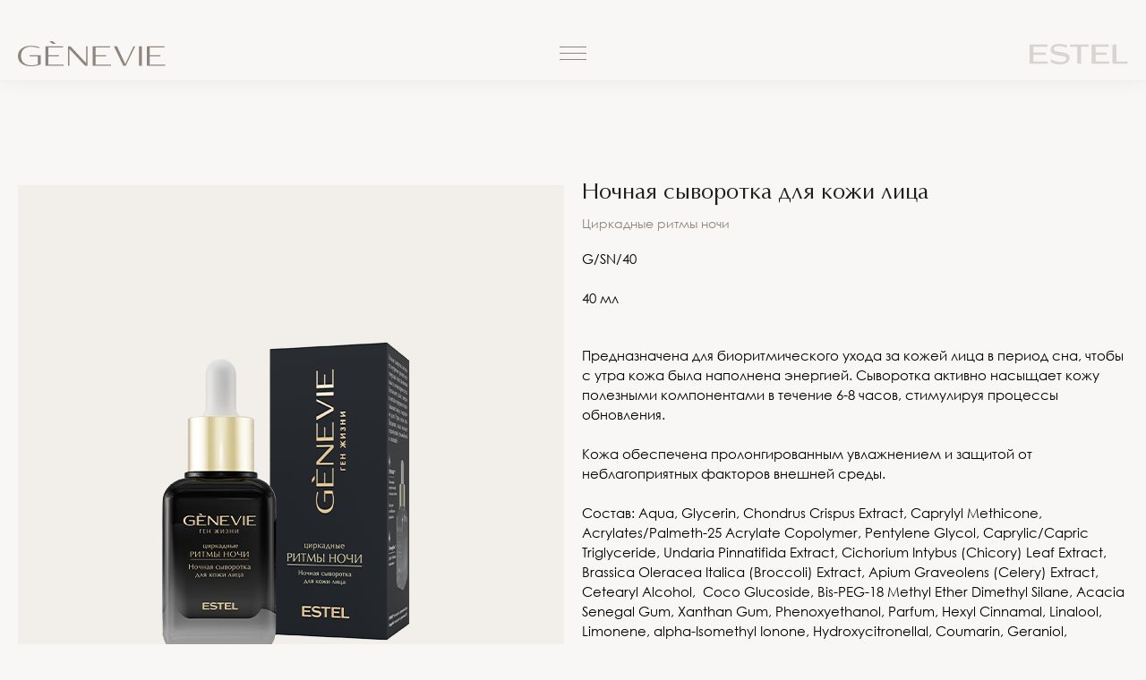

--- FILE ---
content_type: text/html; charset=UTF-8
request_url: https://genevie.pro/common/domashnjaja-linija/cirkadnye-ritmy-nochi/nochnaja-syvorotka-dlja-kozhi-lica
body_size: 6973
content:
<!DOCTYPE html>
<html lang="ru" dir="ltr" itemscope itemtype="http://schema.org/WebPage" id="top">

<head>
    <meta charset="utf-8">
    <meta http-equiv="X-UA-Compatible" content="IE=edge">
    <meta name="viewport" content="width=device-width, initial-scale=1">
    <meta name="yandex-verification" content="..." />
    
     
    <title>Ночная сыворотка - Genevie</title>
    
    <meta name="description" content="Для сохранения и обновления внутренних ресурсов кожи лица. Для того чтобы каждая женщина почувствовала, какая сила и красота заложены в её генах."> 
    <meta name="vk-check" content="ВК49865">
    <meta property="og:title" content="Ночная сыворотка" /> 
    <meta property="og:type" content="article" /> 
    <meta property="og:description" content="Для сохранения и обновления внутренних ресурсов кожи лица. Для того чтобы каждая женщина почувствовала, какая сила и красота заложены в её генах."> 
    <meta property="og:site_name" content="Genevie"> 
    <meta property="og:url" content="https://genevie.pro/common/domashnjaja-linija/cirkadnye-ritmy-nochi/nochnaja-syvorotka-dlja-kozhi-lica"> 
    <meta property="og:locale" content="ru_RU">

    <meta itemprop="name" content="Ночная сыворотка"> 
    <meta itemprop="description" content="Для сохранения и обновления внутренних ресурсов кожи лица. Для того чтобы каждая женщина почувствовала, какая сила и красота заложены в её генах."> 


    <meta property="og:image" content="https://genevie.pro/media/pages/common/domashnjaja-linija/cirkadnye-ritmy-nochi/nochnaja-syvorotka-dlja-kozhi-lica/999740d882-1669817880/2gnv_serum_night.png" />
    <meta property="og:image" content="https://genevie.pro/media/pages/common/domashnjaja-linija/cirkadnye-ritmy-nochi/nochnaja-syvorotka-dlja-kozhi-lica/a2e2fafe26-1702294080/10.png" />
    <meta property="og:image" content="https://genevie.pro/media/pages/common/domashnjaja-linija/cirkadnye-ritmy-nochi/nochnaja-syvorotka-dlja-kozhi-lica/e05be77a32-1661262360/cirkadnye-ritmy-syvorotka.jpg" />
    <meta property="og:image" content="https://genevie.pro/media/pages/common/domashnjaja-linija/cirkadnye-ritmy-nochi/nochnaja-syvorotka-dlja-kozhi-lica/74ff5ceb38-1665149100/gnv_serum_night.png" />
    
    <link rel="apple-touch-icon" sizes="180x180" href="https://genevie.pro/assets/images//apple-touch-icon.png">
    <link rel="icon" type="image/png" sizes="32x32" href="https://genevie.pro/assets/images/favicon-32x32.png">
    <link rel="icon" type="image/png" sizes="192x192" href="https://genevie.pro/assets/images/android-chrome-192x192.png">
    <link rel="icon" type="image/png" sizes="16x16" href="https://genevie.pro/assets/images/favicon-16x16.png">
    <link rel="manifest" href="https://genevie.pro/site.webmanifest">
    <link rel="mask-icon" href="https://genevie.pro/assets/images/safari-pinned-tab.svg" color="#5bbad5">
    <meta name="apple-mobile-web-app-title" content="COLOR LIFE">
    <meta name="application-name" content="COLOR LIFE">
    <meta name="msapplication-TileColor" content="#ffffff">
    <meta name="theme-color" content="#8F857C">
    
    <link rel="prefetch" href="https://genevie.pro/assets/fonts/subset-OptimaLTCYR-Roman.woff2" as="font">
    <link rel="prefetch" href="https://genevie.pro/assets/fonts/CenturyGothic.woff" as="font">
    <link rel="dns-prefetch" href="https://ulogin.ru" />

    <link rel="prerender" href="https://genevie.pro/common" >
    <link rel="prerender" href="https://genevie.pro/professional" >

        
    
    <link href="https://genevie.pro/assets/css/reset.css?v=1661262240" rel="stylesheet">
<link href="https://genevie.pro/assets/css/style.css?v=1667922960" rel="stylesheet">
<link href="https://genevie.pro/assets/css/components.css?v=1710327360" rel="stylesheet">
<link href="https://genevie.pro/assets/css/tiny-slider.css?v=1661262240" rel="stylesheet">
<link href="https://genevie.pro/assets/css/font.css?v=1661262240" rel="stylesheet">
<link href="https://genevie.pro/assets/css/enhance.css?v=1661262240" rel="stylesheet">
<link href="https://genevie.pro/assets/css/templates/product.css?v=1691752620" rel="stylesheet">    
    

        
    <script>
        const server =  'https://genevie.pro/';
        const csrf =  'aa68a2b1536979b4e4fe480d437b4527e88fd354b1625faa6312ecb6129eb39a';
    </script>
    
    
    
    <!-- Yandex.Metrika counter -->
<script type="text/javascript">
    (function(m,e,t,r,i,k,a){
        m[i]=m[i]||function(){(m[i].a=m[i].a||[]).push(arguments)};
        m[i].l=1*new Date();
        for (var j = 0; j < document.scripts.length; j++) {if (document.scripts[j].src === r) { return; }}
        k=e.createElement(t),a=e.getElementsByTagName(t)[0],k.async=1,k.src=r,a.parentNode.insertBefore(k,a)
    })(window, document,'script','https://mc.yandex.ru/metrika/tag.js', 'ym');

    ym(88663837, 'init', {webvisor:true, clickmap:true, accurateTrackBounce:true, trackLinks:true});
</script>
<!-- /Yandex.Metrika counter --></head>

<body onclick class=" page-nochnaja-syvorotka-dlja-kozhi-lica" >
    
    <!-- Yandex.Metrika counter -->
<noscript><div><img src="https://mc.yandex.ru/watch/88663837" style="position:absolute; left:-9999px;" alt="" /></div></noscript>
<!-- /Yandex.Metrika counter -->    
    <header class="fixed">
        <div class="container header-grid">
            <div class="header-logo">
                <a href="https://genevie.pro" title="На главную">
                    <svg width="165" height="29" viewBox="0 0 165 29" fill="none" xmlns="http://www.w3.org/2000/svg">
                        <path d="M42.53 3.08L38.81 0H35.09L38.82 3.08H42.53ZM14.69 26.99C11.91 26.99 8.78001 26.22 6.65001 24.36C4.42001 22.41 3.52 19.58 3.51 16.68C3.49 13.73 4.24999 11.01 6.43999 8.94002C8.65999 6.85002 11.73 6.23002 14.69 6.25002C17.67 6.27002 20.76 6.93 23.58 7.83L24.22 6.83C21.05 5.75 17.53 5.17001 14.18 5.21001C10.79 5.26001 7.19001 5.99 4.40001 8.02C1.56001 10.08 -0.00995252 13.19 4.74793e-05 16.69C0.0200475 20.22 1.53003 23.25 4.42003 25.27C7.21003 27.23 11.11 28.04 14.48 28.02C16.41 28.02 18.25 27.86 20.06 27.52C21.85 27.18 23.63 26.66 25.41 25.96V15.73H13.3L12.99 16.89H22.24V25.88C21.16 26.22 20.07 26.48 18.95 26.66C17.7 26.86 16.26 26.99 14.69 26.99ZM138.4 5.81001H135.14V27.44H138.4V5.81001ZM119.8 25.35L110.73 5.81001H107.26L117.66 27.44H120.52L130.92 5.81001H129.09L120.03 25.35H119.8ZM57.61 8.86L74.99 27.44H77.85V5.81001H76.33V24.4H76.13L58.74 5.81001H55.89V27.44H57.4V8.86H57.61ZM45.72 16.9L46.03 15.74H34.07V6.98H50.24L50.53 5.81999H30.8V27.45H51.25V26.3H34.07V16.9H45.72ZM158.93 16.9L159.23 15.74H147.27V6.98H163.44L163.75 5.81999H144.02V27.45H164.47V26.3H147.28V16.9H158.93ZM98.36 16.9L98.67 15.74H86.71V6.98H102.88L103.18 5.81999H83.44V27.45H103.89V26.3H86.71V16.9H98.36Z" fill="#8F857C"/>
                    </svg>
                </a>
            </div>

            <div class="header-burger">
                <a id="menu-toggle" class="menu-toggle" title="Открыть меню">
                    <span class="menu-toggle-bar menu-toggle-bar--top"></span>
                    <span class="menu-toggle-bar menu-toggle-bar--middle"></span>
                    <span class="menu-toggle-bar menu-toggle-bar--bottom"></span>
                </a>
            </div>

            <div class="header-account">
                
                <div class="header-estel-logo">
                    <a href="https://estel.pro" title="Перейти на сайт estel.pro" target="_blank" rel="noopener">
                        <svg width="110" height="23" viewBox="0 0 110 23" fill="none" xmlns="http://www.w3.org/2000/svg">
                        <path d="M69.3423 22.3298V0.671387L88.304 0.671387V3.1735L73.6354 3.1735V9.7347L86.0735 9.7347V12.2368L73.6354 12.2368V19.8277L89.1387 19.8277V22.3298L69.3423 22.3298Z" fill="#8F857C" fill-opacity="0.3"/>
                        <path d="M92.5973 22.3298V0.671387L96.8904 0.671387V19.8277L110 19.8178L108.969 22.3199L92.5973 22.3298Z" fill="#8F857C" fill-opacity="0.3"/>
                        <path d="M23.6578 20.5439C26.9757 22.223 30.6298 23.0634 34.3211 22.9963C41.3868 22.9963 44.2456 19.3948 44.6486 16.3704C45.4304 10.5603 38.5279 9.65998 33.9086 9.04813C31.5773 8.73972 27.0252 8.5507 26.9964 5.64566C26.9724 3.27288 30.0759 2.58145 32.9924 2.58145C35.6953 2.5607 38.3695 3.15678 40.8255 4.32745L42.4085 1.84026C39.4087 0.658038 36.2301 0.0382067 33.0211 0.00969485C31.1693 -0.0590252 29.3217 0.238082 27.5768 0.885185C22.166 3.15847 21.9166 9.50578 27.1643 11.7044C29.0016 12.3791 30.9097 12.825 32.8485 13.0326C37.1656 13.6445 41.6506 14.0275 40.8351 17.4101C40.2403 19.8375 36.6907 20.3449 34.3211 20.34C30.5361 20.3674 26.8272 19.2376 23.6578 17.0917V20.5439Z" fill="#8F857C" fill-opacity="0.3"/>
                        <path d="M0 22.3298L0 0.671387L20.3336 0.671387V3.1735L4.29793 3.1735L4.29793 9.7347L18.1079 9.7347L18.1079 12.2368L4.29793 12.2368L4.29793 19.8277L20.3336 19.8277V22.3298L0 22.3298Z" fill="#8F857C" fill-opacity="0.3"/>
                        <path d="M53.2779 22.3298V3.1735L44.9987 3.1735V0.671387L65.8791 0.671387V3.1735L57.6046 3.1735V22.3298L53.2779 22.3298Z" fill="#8F857C" fill-opacity="0.3"/>
                        </svg>
                    </a>
                </div>
            </div>
        </div>
    </header>

    <nav class="main-menu">
        <div class="container main-menu-grid">
            <div class="main-menu-links">
                                <div class="menu-section">
                    <a close-menu class="section-header" href="https://genevie.pro/professional" onmouseenter="changeMenuImage('https://genevie.pro/media/site/51fb2f15a3-1661262240/genevie-girl-1-580x-crop.jpg')">Для косметологов</a>
                    <link rel="prefetch" as="image" href="https://genevie.pro/media/site/51fb2f15a3-1661262240/genevie-girl-1-580x-crop.jpg">                                            <a close-menu class="section-item" href="https://genevie.pro/professional/professionalnaya-liniya" onmouseenter="changeMenuImage('https://genevie.pro/media/site/cd773fa555-1701702420/5-4-580x-crop.jpg')">Профессиональный уход за кожей</a>
                        <link rel="prefetch" as="image" href="https://genevie.pro/media/site/cd773fa555-1701702420/5-4-580x-crop.jpg">                                            <a close-menu class="section-item" href="https://genevie.pro/learn/obuchajushchie-video" onmouseenter="changeMenuImage('https://genevie.pro/media/site/b1c1337220-1661262240/prof-obuchenie-580x-crop.jpg')">Обучающие видео</a>
                        <link rel="prefetch" as="image" href="https://genevie.pro/media/site/b1c1337220-1661262240/prof-obuchenie-580x-crop.jpg">                                            <a close-menu class="section-item" href="https://genevie.pro/learn/metodicheskoe-posobie" onmouseenter="changeMenuImage('https://genevie.pro/media/site/7266dc551a-1661262240/protokol-pr-580x-crop.jpg')">Протоколы процедур</a>
                        <link rel="prefetch" as="image" href="https://genevie.pro/media/site/7266dc551a-1661262240/protokol-pr-580x-crop.jpg">                                            <a close-menu class="section-item" href="https://genevie.pro/professional/o-genevie-professional" onmouseenter="changeMenuImage('https://genevie.pro/media/site/1b28acd0c2-1701702420/1-5-580x-crop.jpg')">О Genevie Professional</a>
                        <link rel="prefetch" as="image" href="https://genevie.pro/media/site/1b28acd0c2-1701702420/1-5-580x-crop.jpg">                                                        </div>
                                <div class="menu-section">
                    <a close-menu class="section-header" href="https://genevie.pro/common" onmouseenter="changeMenuImage('https://genevie.pro/media/site/23b6c54988-1701702420/2-6-580x-crop.jpg')">Система ухода за кожей Genevie</a>
                    <link rel="prefetch" as="image" href="https://genevie.pro/media/site/23b6c54988-1701702420/2-6-580x-crop.jpg">                                            <a close-menu class="section-item" href="https://genevie.pro/common/domashnjaja-linija" onmouseenter="changeMenuImage('https://genevie.pro/media/site/53ca052162-1701702420/3-5-580x-crop.jpg')">Ежедневный уход за кожей</a>
                        <link rel="prefetch" as="image" href="https://genevie.pro/media/site/53ca052162-1701702420/3-5-580x-crop.jpg">                                            <a close-menu class="section-item" href="https://genevie.pro/history" onmouseenter="changeMenuImage('https://genevie.pro/media/site/8f42e40bb6-1701702420/4-4-580x-crop.jpg')">История создания бренда</a>
                        <link rel="prefetch" as="image" href="https://genevie.pro/media/site/8f42e40bb6-1701702420/4-4-580x-crop.jpg">                                                        </div>
                                
            </div>

                        <div class="main-menu-image mobile-hide">
                <img src='https://genevie.pro/media/site/4155e5f299-1661262240/genevie-home-1-580x-crop.jpg' class="menu-image enhance-img" id="menuImage"  alt="Изображение" loading="lazy">
            </div>
                    </div>
    </nav>
<article class="container" fade-in>
    <section class="product grid">
        <div class="product-header">
                        <h1>Ночная сыворотка для кожи лица</h1>
            <h3><a href="https://genevie.pro/common/domashnjaja-linija#cirkadnye-ritmy-nochi">Циркадные ритмы ночи</a></h3>
        </div>

        <div class="product-images">
            <div class="product-main-image">
                                                        <a href="https://genevie.pro/media/pages/common/domashnjaja-linija/cirkadnye-ritmy-nochi/nochnaja-syvorotka-dlja-kozhi-lica/a2e2fafe26-1702294080/10-1200x1200-q95.png" data-fslightbox="gallery"><img class="enhance-img" src="https://genevie.pro/media/pages/common/domashnjaja-linija/cirkadnye-ritmy-nochi/nochnaja-syvorotka-dlja-kozhi-lica/a2e2fafe26-1702294080/10-800x800-q95.png" alt="Ночная сыворотка / Фото 1." loading="lazy"></a>
                            </div>
            <div class="product-thumbs ">
                                            </div>
        </div>
        
        <div class="product-meta">
            <div class="product-text"><p>G/SN/40<br><br>40 мл</p><p><br>Предназначена для биоритмического ухода за кожей лица в период сна, чтобы с утра кожа была наполнена энергией. Cыворотка активно насыщает кожу полезными компонентами в течение 6-8 часов, стимулируя процессы обновления. <br><br>Кожа обеспечена пролонгированным увлажнением и защитой от неблагоприятных факторов внешней среды.<br><br>Состав: Aqua, Glycerin, Chondrus Crispus Extract, Caprylyl Methicone, Acrylates/Palmeth-25 Acrylate Copolymer, Pentylene Glycol, Caprylic/Capric Triglyceride, Undaria Pinnatifida Extract, Cichorium Intybus (Chicory) Leaf Extract, Brassica Oleracea Italica (Broccoli) Extract, Apium Graveolens (Celery) Extract, Cetearyl Alcohol,  Coco Glucoside, Bis-PEG-18 Methyl Ether Dimethyl Silane, Acacia Senegal Gum, Xanthan Gum, Phenoxyethanol, Parfum, Hexyl Cinnamal, Linalool, Limonene, alpha-Isomethyl Ionone, Hydroxycitronellal, Coumarin, Geraniol, Dipotassium Glycyrrhizinate, BHT, o-Cymen-5-ol, Citric Acid, Sodium Hydroxide.</p></div>
                                    <div class="product-download">
                <a href="https://genevie.pro/media/pages/common/domashnjaja-linija/1e599a9b3f-1723042260/genevie_katalog_2024_home__viii_price.pdf" class="btn btn-beige" download>Скачать каталог</a>
            </div>
                        <div class="product-components">
                            <div class="component">
                    <div class="component-title">
                        EPHEMER™  НА ОСНОВЕ МЕРИСТЕМНЫХ КЛЕТОК МАКРОВОДОРОСЛЕЙ UNDARIA PINNATIFIDA                    </div>
                    <div class="component-text">
                        <p>Увеличивает энергетический потенциал клеток, обеспечивает долговременное антиоксидантное действие, укрепляет систему естественной самозащиты клеток<br><br><em>EPHEMER™ используется с разрешения Seppic.</em></p>                    </div>
                </div>
                            <div class="component">
                    <div class="component-title">
                        OSMOGELINE® НА ОСНОВЕ КРАСНЫХ ВОДОРОСЛЕЙ                    </div>
                    <div class="component-text">
                        <p>Противостоит воспалительным процессам, глубоко увлажняет<br><br><em>OSMOGELINE® используется с разрешения BASF.</em></p>                    </div>
                </div>
                        </div>

        </div>
    </section>
</article>

        <footer>
            <div class="container footer-grid">
                <div class="footer-logo">
                    <a href="https://genevie.pro/history" title="О Genevie">
                        <svg width="134" height="26" viewBox="0 0 134 26" fill="none" xmlns="http://www.w3.org/2000/svg">
                        <path d="M0.902 10.586C0.902 15.448 4.246 18.396 8.998 18.396C14.014 18.396 17.468 15.052 17.468 10.212C17.468 5.57 14.344 2.644 9.372 2.644C4.532 2.644 0.902 5.548 0.902 10.586ZM3.08 10.652C3.08 6.758 4.994 3.392 9.262 3.392C13.42 3.392 15.29 6.582 15.29 10.344C15.29 14.854 12.936 17.604 9.064 17.604C4.972 17.604 3.08 14.392 3.08 10.652Z" fill="white"/>
                        <path d="M54.6689 1.97856L52.2488 0L49.8287 0L52.2553 1.97856L54.6689 1.97856ZM36.5569 17.3381C34.7483 17.3381 32.7121 16.8435 31.3263 15.6486C29.8755 14.396 29.29 12.578 29.2835 10.7151C29.2705 8.82002 29.7649 7.07272 31.1897 5.74298C32.634 4.40038 34.6312 4.0021 36.5569 4.01495C38.4956 4.02779 40.5059 4.45176 42.3405 5.02991L42.7569 4.38752C40.6946 3.69374 38.4046 3.32116 36.2252 3.34686C34.0197 3.37898 31.6776 3.84792 29.8625 5.15197C28.0149 6.47529 26.9935 8.47313 27 10.7215C27.013 12.9891 27.9954 14.9356 29.8756 16.2332C31.6907 17.4923 34.2279 18.0126 36.4203 17.9998C37.6759 17.9998 38.873 17.897 40.0506 17.6786C41.2151 17.4602 42.3731 17.1261 43.5311 16.6764L43.5311 10.1048L35.6527 10.1048L35.451 10.85L41.4688 10.85L41.4688 16.625C40.7662 16.8435 40.057 17.0105 39.3284 17.1261C38.5152 17.2546 37.5783 17.3381 36.5569 17.3381ZM117.04 3.73229L114.919 3.73229L114.919 17.6272L117.04 17.6272L117.04 3.73229ZM104.939 16.2846L99.0381 3.73229L96.7806 3.73229L103.547 17.6272L105.407 17.6272L112.173 3.73229L110.983 3.73229L105.088 16.2846H104.939ZM64.4796 5.69158L75.7866 17.6272H77.6472L77.6472 3.73229L76.6584 3.73229L76.6584 15.6743H76.5282L65.2148 3.73229L63.3606 3.73229L63.3606 17.6272H64.343L64.343 5.69158H64.4796ZM56.7443 10.8564L56.946 10.1112L49.1651 10.1112L49.1651 4.48388L59.6849 4.48388L59.8735 3.7387L47.0377 3.7387L47.0377 17.6336L60.342 17.6336V16.8949L49.1651 16.8949L49.1651 10.8564L56.7443 10.8564ZM130.396 10.8564L130.591 10.1112L122.81 10.1112V4.48388L133.33 4.48388L133.532 3.7387L120.696 3.7387L120.696 17.6336L134 17.6336V16.8949L122.817 16.8949L122.817 10.8564L130.396 10.8564ZM90.9905 10.8564L91.1922 10.1112L83.4113 10.1112L83.4113 4.48388L93.9311 4.48388L94.1263 3.7387L81.2839 3.7387L81.2839 17.6336L94.5882 17.6336V16.8949L83.4113 16.8949V10.8564L90.9905 10.8564Z" fill="white"/>
                        </svg>
                    </a>
                </div>

                                <nav class="footer-menu-section">
                    <a class="footer-section-header" href="https://genevie.pro/professional">Для косметологов</a>
                                            <a class="footer-section-item" href="https://genevie.pro/professional/professionalnaya-liniya">Профессиональный уход за кожей</a>
                                            <a class="footer-section-item" href="https://genevie.pro/learn/obuchajushchie-video">Обучающие видео</a>
                                            <a class="footer-section-item" href="https://genevie.pro/learn/metodicheskoe-posobie">Протоколы процедур</a>
                                            <a class="footer-section-item" href="https://genevie.pro/professional/o-genevie-professional">О Genevie Professional</a>
                                    </nav>
                                <nav class="footer-menu-section">
                    <a class="footer-section-header" href="https://genevie.pro/common">Система ухода за кожей Genevie</a>
                                            <a class="footer-section-item" href="https://genevie.pro/common/domashnjaja-linija">Ежедневный уход за кожей</a>
                                            <a class="footer-section-item" href="https://genevie.pro/history">История создания бренда</a>
                                    </nav>
                            </div>
            
            <div class="container social-copyright">
                
                <div class="footer-social">
                    <a href="https://genevie.pro/write">Обратная связь</a> 
    <a href="https://vk.com/genevie_professional" target="_blank" rel="noopener" class="vk">vk</a>

                </div>
                
                <div class="footer-copyright">
                    2026, &copy; ООО «ЮНИКОСМЕТИК»                </div>
                
            </div>

        </footer>
        
        
                
        
        <script async defer src="https://genevie.pro/assets/js/tiny-slider.min.js?v=1661262240"></script>
<script async defer src="https://genevie.pro/assets/js/smoothscroll.js?v=1661262240"></script>
<script async defer src="https://genevie.pro/assets/js/fslightbox.min.js?v=1661262240"></script>
<script async defer src="https://genevie.pro/assets/js/app.js?v=1661262240"></script>
         
    </body>
</html>

--- FILE ---
content_type: text/css
request_url: https://genevie.pro/assets/css/style.css?v=1667922960
body_size: 2243
content:
:root
{
	--first-font:'Optima Cyr', serif;
	--second-font:'Century Gothic',sans-serif;
	--black:#2E2E2E;
	--gray:#8F857C;
	--white:#FFFFFF;
	--beige:#F2EFEA;
	--lightgray:#F8F7F5;
	--darkgray:#8F857C;
	--input-border:#BFBFBF;
	--black:#1E1E1E;
	--transition-a:all .4s ease;
	--transition-one:all .4s ease;
	--transition-two:all .9s ease;
	--header-height:90px;
	--container:1180px;
}
html, body
{
	/*height: 100%;*/
}
html
{
	width: 100vw;
	overflow-x: hidden;
}
html.nav-open
{
	overflow: hidden;
}
body
{
	padding-top: 90px;
	font-family:var(--first-font);
	font-weight: 300;
	font-size: 16px;
	background-color:var(--lightgray);
}
a
{
	transition:var(--transition-one);
	transition-property: opacity, color;
	color:var(--gray);
	text-decoration: none;
}
h1, h2, h3, h4
{
	color:var(--gray);
	font-weight: normal;
	margin-bottom: 30px;
}
.container
{
	width:var(--container);
	margin: 0 auto;
}
.grid
{
	display: grid;
	grid-template-columns: repeat(6, 1fr);
	gap: 20px 20px;
}
.grid > .column
{
	grid-column: span var(--columns);
}
.anchor
{
	display: block;
	height:var(--header-height);
	margin-top: calc(-1 * var(--header-height));
	visibility: hidden;
}
.underline
{
	text-decoration: underline;
}
/*header*/
header
{
	display: grid;
	position: fixed;
	z-index: 10;
	top: 0;
	width: 100vw;
	height: 90px;
	background:var(--lightgray);
	/*border-bottom: 1px solid #F2EFEA;*/
	box-shadow: 0 0 0px 1px rgba(0, 0, 0, 0.015), 0 0 25px 0px rgba(0, 0, 0, 0.05);
}
.nav-open header
{
	background-color:var(--lightgray);
	backdrop-filter:none;
	-webkit-backdrop-filter: none;
}
.header-grid
{
	display: grid;
	grid-template-columns: 1fr 1fr 1fr;
	height: 60px;
	align-self: end;
	align-items: center;
}
.header-burger
{
	position: relative;
	display: grid;
	justify-content: center;
}
.header-account
{
	display: grid;
	/*grid-template-columns: 30px auto;*/
	gap: 20px;
	justify-content: right;
	justify-items: right;
}
.header-avatar
{
	align-self: center;
	display: grid;
}
.header-avatar a
{
	align-self: center;
	display: grid;
}
.header-estel-logo
{
	display: grid;
}
.header-logo a, .header-estel-logo a, .header-avatar a
{
	display: grid;
	align-content: center;
}
/*burger*/
.menu-toggle
{
	cursor: pointer;
	display: block;
	position: relative;
	top: 0;
	height: 23px;
	width: 30px;
}
.menu-toggle-bar
{
	display: block;
	position: absolute;
	top: 50%;
	margin-top: -1px;
	right: 0;
	width: 100%;
	height: 1px;
	background-color:var(--gray);
	transition: all 0.3s ease;
}
.menu-toggle-bar.menu-toggle-bar--top
{
	transform: translate(0, -7px);
}
.menu-toggle-bar.menu-toggle-bar--bottom
{
	transform: translate(0, 7px);
}
.nav-open .menu-toggle-bar.menu-toggle-bar--top
{
	transform: translate(0, 0) rotate(45deg);
}
.nav-open .menu-toggle-bar.menu-toggle-bar--middle
{
	opacity: 0;
}
.nav-open .menu-toggle-bar.menu-toggle-bar--bottom
{
	transform: translate(0, 0) rotate(-45deg);
}
/* main menu*/
.main-menu
{
	position: fixed;
	z-index: 100;
	width: 100vw;
	height: 100%;
	top: 90px;
	opacity: 0;
	visibility: hidden;
	will-change: transform, opacity;
	background-color:var(--lightgray);
	transition:var(--transition-one);
	transition-delay: 0.3s;
}
.nav-open .main-menu
{
	top: 90px;
	opacity: 1;
	visibility: visible;
	transition-delay: 0.0s;
}
.main-menu-grid
{
	display: grid;
	grid-template-columns: 1fr 1fr;
	gap: 20px;
	height: 90%;
}
.main-menu-links
{
	align-self: center;
	opacity: 0;
	transition:var(--transition-two);
	transition-delay: 0.0s;
}
.nav-open .main-menu-links
{
	opacity: 1;
	transition-delay: 0.4s;
}
.main-menu-image
{
	align-self: center;
	will-change:clip-path, opacity;
	opacity: 0;
	transition:var(--transition-one);
	transition-delay: 0s;
	/*clip-path:inset(100% 0 0 0);*/
	clip-path: inset(0 0 0 100%);
	aspect-ratio: 1 / 1;
}
.nav-open .main-menu-image
{
	align-self: center;
	opacity: 1;
	transition-delay: 0.5s;
	clip-path: inset(0 0 0 0);
}
.menu-image
{
	object-fit: cover;
	width: 100%;
	transition:var(--transition-one);
	transition-duration: 0.2s;
}
.menu-image.in
{
	opacity: 1;
}
.menu-image.out
{
	opacity: 0;
}
.main-menu-links a
{
	display: block;
	text-decoration: none;
}
.main-menu-links a:hover
{
	color:var(--black);
}
.menu-section
{
	margin-bottom: 40px;
}
.section-header
{
	color:var(--gray);
	font-size: 30px;
	margin-bottom: 20px;
}
.section-item
{
	color:var(--gray);
	font-size: 17px;
	margin-bottom: 10px;
	font-family:var(--second-font);
}
/*footer*/
footer
{
	background-color:var(--darkgray);
	color:var(--white);
	width: 100vw;
	margin-top: 40px;
	padding: 40px 0 20px;
}
footer a
{
	color:var(--white);
	text-decoration: none;
}
.footer-grid
{
	display: grid;
	grid-template-columns: 1fr 1fr 1fr;
	gap: 20px;
	margin-bottom: 40px;
}
.footer-menu-section a
{
	display: block;
	line-height: 1;
}
.footer-section-header
{
	font-size: 22px;
	margin-bottom: 27px;
}
.footer-section-item
{
	font-size: 17px;
	margin-bottom: 15px;
}
.footer-social
{
	text-align: center;
	font-size: 16px;
	font-family:var(--second-font);
	margin-bottom: 15px;
}
.footer-social a:not(:last-child)
{
	margin-right: 15px;
}
.footer-copyright
{
	text-align: center;
	font-size: 12px;
	font-family:var(--second-font);
	color:var(--beige);
}
/*other*/
.images-title
{
	color: rgba(196, 196, 196, 0.7);
	font-size: 27px;
	font-family:var(--second-font);
	font-weight: normal;
	line-height: 1.15;
	letter-spacing: -0.8px;
	margin-bottom: 30px;
}
.shadow-image
{
	box-shadow: 0 0 30px rgba(0, 0, 0, 0.1), -1px 1px 8px rgba(0, 0, 0, 0.1);
	/*+border-radius: 2px;*/
	-moz-border-radius: 2px;
	-webkit-border-radius: 2px;
	-khtml-border-radius: 2px;
	border-radius: 2px;
}
.enhance-img, .fslightbox-source
{
	image-rendering: auto;
	image-rendering: crisp-edges;
	image-rendering: pixelated;
	image-rendering: -webkit-optimize-contrast;
	/*+border-radius: 2px;*/
	-moz-border-radius: 2px;
	-webkit-border-radius: 2px;
	-khtml-border-radius: 2px;
	border-radius: 2px;
}
.h2
{
	font-size: 30px;
}
[data-scroll]
{
	transition: opacity 1s;
}
[data-scroll="in"]
{
	opacity: 1;
}
[data-scroll="out"]
{
	opacity: 0;
}
@media (max-width: 1280px)
{
	:root
	{
		--container:calc(100% - 40px);
	}
}
@media (min-width: 990px)
{
	html
	{
		/*scroll-behavior: smooth;*/
	}
	.desktop-hide
	{
		display: none !important;
	}
	/*scroll*/
	body::-webkit-scrollbar
	{
		width: 10px;
		z-index: 222;
	}
	body::-webkit-scrollbar-track
	{
		border-left: 1px solid rgba(143, 133, 124, 0.2);
	}
	body::-webkit-scrollbar-thumb
	{
		background: rgba(143, 133, 124, 0.8);
	}
}
@media (max-width: 990px)
{
	:root
	{
		--header-height:55px;
	}
	[data-scroll]
	{
		/*transition:var(--transition-one);*/
	}
	body
	{
		padding-top: 55px;
		font-size: 14px;
		overflow-x: hidden;
	}
	h1, h2, h3, h4
	{
		margin-bottom: 10px;
	}
	article
	{
		/*min-height: 50vh;*/
	}
	.h2
	{
		font-size: 20px;
	}
	.grid
	{
		grid-template-columns: repeat(2, 1fr);
		gap: 15px;
	}
	.mobile-hide
	{
		display: none !important;
	}
	/*header*/
	header
	{
		height: 55px;
	}
	.header-grid
	{
		height: 55px;
	}
	.header-logo svg
	{
		max-width: 100px;
	}
	.header-estel-logo svg
	{
		max-width: 70px;
	}
	.header-avatar svg
	{
		width: 24px;
	}
	.header-account
	{
		/*grid-template-columns: 1fr 1fr;*/
		gap: 10px;
	}
	/*burger*/
	.menu-toggle
	{
		cursor: pointer;
		display: block;
		position: relative;
		top: 2px;
		height: 23px;
		width: 24px;
	}
	/* main menu*/
	.main-menu
	{
		z-index: 10;
		top: 50px;
		transition-delay: 0s;
	}
	.nav-open .main-menu
	{
		top: 50px;
		transition-duration: 0.3s;
	}
	.main-menu-grid
	{
		grid-template-columns: 1fr;
		gap: 0;
	}
	.main-menu-links
	{
		align-self: start;
		margin-top: 40px;
	}
	.nav-open .main-menu-links
	{
		transition-delay: 0.3s;
		transition-duration: 0.3s;
	}
	.menu-section
	{
		margin-bottom: 40px;
	}
	.section-header
	{
		font-size: 20px;
		margin-bottom: 13px;
	}
	.section-item
	{
		font-size: 15px;
		margin-bottom: 7px;
	}
	/*footer*/
	.footer-grid
	{
		display: grid;
		grid-template-columns: 1fr;
		gap: 30px;
		margin-bottom: 40px;
	}
	.footer-logo svg
	{
		max-width: 110px;
	}
	.footer-section-header
	{
		font-size: 19px;
		margin-bottom: 16px;
	}
	.footer-section-item
	{
		font-size: 15px;
		margin-bottom: 15px;
	}
	.footer-social
	{
		font-size: 13px;
		margin-bottom: 10px;
	}
}


--- FILE ---
content_type: text/css
request_url: https://genevie.pro/assets/css/components.css?v=1710327360
body_size: 5137
content:
:root
{
	--margin-bottom:220px;
}
/*animation*/
/*.js-loading *, .js-loading *:before, .js-loading *:after
{
	animation-play-state: paused;
}*/
/*.js-loading [fade-in]
{
	opacity: 0;
}*/
[fade-in]
{
	will-change:opacity;
	animation: load-fade-in 0.6s ease;
}
@keyframes load-fade-in
{
	from
	{
		opacity: 0;
	}
	to
	{
		opacity: 1;
	}
}
/*fslightbox*/
.fslightbox-open body
{
	margin-right: 0 !important;
}
.fslightbox-container
{
	font-family:var(--second-font) !important;
	background:var(--lightgray) !important;
}
.fslightbox-toolbar
{
	background: rgba(248, 247, 245, 0.7) !important;
}
.fslightbox-slide-btn
{
	background: transparent !important;
}
.fslightbox-svg-path
{
	fill:var(--black) !important;
}
.fslightbox-slide-number-container
{
	color:var(--black) !important;
}
.fslightbox-slash
{
	background:var(--black) !important;
}
.fslightbox-toolbar-button:nth-child(1)
{
	display: none;
}
/*buttons*/
.btn
{
	display: grid;
	position: relative;
	height: 56px;
	-webkit-appearance: none;
	border-radius: 0;
	align-content: center;
	justify-content: center;
	font-size: 16px;
	font-family:var(--second-font);
	transition:var(--transition-one);
	cursor: pointer;
	background: transparent;
	z-index: 3;
}
.btn:hover, .btn:active
{
	color:var(--white);
	background-color:var(--gray);
}
.btn:disabled
{
	opacity: 0.5;
	cursor: default;
}
.btn-outline
{
	background: transparent;
}
.btn-white
{
	border:1px solid var(--white);
	color:var(--white);
}
.btn-beige
{
	border:1px solid var(--gray);
	color:var(--gray);
}
.btn-fill
{
	background-color:var(--gray);
	color:var(--white);
}
/*to top*/
.to-top
{
	position: fixed;
	z-index: 15;
	width: 50px;
	bottom: 30px;
	right: 50px;
	text-align: center;
	mix-blend-mode: difference;
	transition:var(--transition-one);
}
.to-top.hide
{
	opacity: 0;
	visibility: hidden;
}
/*article title*/
.article-title
{
	/*margin-top: 120px;*/
	/*margin-bottom:var(--margin-bottom);*/
	margin-top: 60px;
	margin-bottom: 60px;
	text-align: center;
}
.article-title h1
{
	font-size: 40px;
	margin-bottom: 10px;
	line-height: 1;
}
.article-title h2
{
	font-size: 25px;
	font-family:var(--second-font);
}
/*account title*/
.account-title
{
	margin-bottom: 60px;
}
/*account submenu*/
.article-submenu-section
{
	margin-bottom: 120px;
}
.article-submenu
{
	display: flex;
	justify-content: center;
}
.submenu-item
{
	font-size: 22px;
	opacity: 0.5;
	position: relative;
}
.submenu-item:after
{
	background-color:var(--gray);
	height: 1px;
	content: '';
	position: absolute;
	bottom: -5px;
	left: 0;
	width: 100%;
	transform: scaleX(0);
	transform-origin: right;
	transition: all 0.3s ease;
}
.submenu-item:hover
{
	opacity: 1;
}
.submenu-item:hover:after
{
	transform: scaleX(1);
}
.submenu-item:not(:last-child)
{
	margin-right: 70px;
}
.submenu-item.active
{
	opacity: 1;
}
/*account form*/
.form-registration
{
	grid-column: 2 / -2;
	display: grid;
	grid-template-columns: repeat(4, 1fr);
	gap: 20px;
}
.form-registration .col-4
{
	grid-column: 1 / -1;
}
.form-registration .col-2
{
	grid-column: span 2;
}
.form-registration .col-1
{
	grid-column: span 1;
}
.col-float-right
{
	grid-column: 4 / -1 !important;
}
.form-dropzone-grid
{
	grid-column: 1 / -1;
	display: grid;
	grid-template-columns: repeat(4, 1fr);
	text-align: center;
	font-size: 14px;
	color:var(--gray);
	margin-top: 30px;
}
.form-dropzone-col
{
	grid-column: 2 / -2;
}
.dropzone
{
	margin-top: 15px;
	margin-bottom: 25px;
}
.dz-message
{
	display: grid;
	grid-template-columns: 0.5fr 1fr;
	gap: 10px;
}
.dz-message-icon
{
	justify-self: right;
	align-self: center;
}
.dz-message-icon svg
{
	display: block;
}
.dz-message-text
{
}
.custom-checkbox
{
	display: inline-flex;
	position: absolute;
	z-index: -1;
	opacity: 0;
}
.custom-checkbox + label
{
	display: inline-block;
	align-items: center;
	user-select: none;
	color:var(--gray);
	font-size: 14px;
}
.custom-checkbox + label a
{
	text-decoration: underline;
}
.custom-checkbox + label::before
{
	content: '';
	display: inline-block;
	width: 15px;
	height: 15px;
	flex-shrink: 0;
	flex-grow: 0;
	border:1px solid var(--gray);
	border-radius: 0;
	margin-right: 10px;
	background-repeat: no-repeat;
	background-position: center center;
	background-size: 50% 50%;
	transform: translateY(2px);
	cursor: pointer;
}
.custom-checkbox:checked + label::before
{
	border-color:var(--gray);
	background-color:var(--gray);
	background-image: url("data:image/svg+xml,%3csvg xmlns='http://www.w3.org/2000/svg' viewBox='0 0 8 8'%3e%3cpath fill='%23fff' d='M6.564.75l-3.59 3.612-1.538-1.55L0 4.26 2.974 7.25 8 2.193z'/%3e%3c/svg%3e");
}
.submit-tip
{
	font-size: 14px;
	color:var(--gray);
	background-image: url("data:image/svg+xml,%3Csvg xmlns='http://www.w3.org/2000/svg' height='18px' viewBox='0 0 24 24' width='18px' fill='%238F857C'%3E%3Cpath d='M0 0h24v24H0V0z' fill='none'/%3E%3Cpath d='M20 2H4c-1.1 0-2 .9-2 2v18l4-4h14c1.1 0 2-.9 2-2V4c0-1.1-.9-2-2-2zm0 14H6l-2 2V4h16v12zM7 9h2v2H7zm4 0h2v2h-2zm4 0h2v2h-2z'/%3E%3C/svg%3E");
	background-repeat: no-repeat;
	background-position: left 3px;
	display: block;
	padding-left: 27px;
}
.no-js-message
{
	font-size: 17px;
	margin-top: 20px;
	color:var(--gray);
}
/*inputs & forms*/
.form-input
{
	display: grid;
	position: relative;
}
.form-input-label
{
	font-size: 12px;
	color:var(--gray);
	margin-bottom: 5px;
}
.form-buttons
{
	display: grid;
	grid-template-columns: repeat(2, 1fr);
	column-gap: 20px;
	margin-top: 30px;
}
.form-message
{
	grid-column: 1 / -1;
	padding: 10px 10px 10px 15px;
	display: grid;
	grid-template-columns: 40px auto;
	/*+border-radius: 3px;*/
	-moz-border-radius: 3px;
	-webkit-border-radius: 3px;
	-khtml-border-radius: 3px;
	border-radius: 3px;
}
.form-message.success
{
	color:var(--beige);
	background-color:var(--gray);
}
.form-message.alert
{
	border: 1px solid #FF4040;
	color: red;
}
.form-message.toast
{
}
.form-control
{
	border:1px solid var(--input-border);
	box-sizing: border-box;
	border-radius: 3px;
	padding: 5px 8px;
	font-size: 16px;
}
select.form-control
{
	padding: 6px;
	height: 39px;
	color: var(--black);
	background-color: var(--white);
	background-image: url("data:image/svg+xml,%3Csvg width='18' height='9' viewBox='0 0 18 9' fill='none' xmlns='http://www.w3.org/2000/svg'%3E%3Cpath d='M17 1L9 8L0.999999 0.999999' stroke='%232E2E2E'/%3E%3C/svg%3E%0A");
	background-repeat: no-repeat;
	background-position: calc(100% - 7px) center;
	-webkit-box-sizing: border-box;
	-moz-box-sizing: border-box;
	box-sizing: border-box;
	-webkit-appearance: none;
	-moz-appearance: none;
}
input[type="date"]
{
	display: block;
	width: 100%;
	-webkit-appearance: textfield;
	-moz-appearance: textfield;
	background-color: var(--white);
	color: var(--black);
	height: 39px;
}
input::-webkit-date-and-time-value
{
	text-align: left;
}
INPUT:focus, INPUT:focus-visible, :focus-visible
{
	outline: none !important;
}
.form-input-password
{
	position: relative;
}
.form-input-password .form-control
{
	width: 100%;
}
.show-password
{
	position: absolute;
	top: 6px;
	right: 10px;
	width: 25px;
	height: 25px;
	background-image: url("data:image/svg+xml,%3Csvg width='25' height='25' viewBox='0 0 25 25' fill='none' xmlns='http://www.w3.org/2000/svg'%3E%3Cpath d='M24.9074 12.204C24.7105 11.9175 19.9792 5.20801 12.4999 5.20801C6.08211 5.20801 0.363275 11.879 0.122646 12.1633C-0.040882 12.3571 -0.040882 12.6415 0.122646 12.8363C0.363275 13.1206 6.08211 19.7916 12.4999 19.7916C18.9178 19.7916 24.6366 13.1206 24.8772 12.8363C25.0283 12.6571 25.0418 12.3977 24.9074 12.204ZM12.4999 18.7499C7.35508 18.7499 2.46331 13.8436 1.22061 12.4998C2.46126 11.155 7.34781 6.24972 12.4999 6.24972C18.5198 6.24972 22.7689 11.1488 23.8064 12.4717C22.6084 13.7727 17.6885 18.7499 12.4999 18.7499Z' fill='%23BFBFBF'/%3E%3Cpath d='M12.5 8.33398C10.202 8.33398 8.33325 10.2028 8.33325 12.5007C8.33325 14.7986 10.202 16.6674 12.5 16.6674C14.7979 16.6674 16.6667 14.7986 16.6667 12.5007C16.6667 10.2028 14.7979 8.33398 12.5 8.33398ZM12.5 15.6258C10.777 15.6258 9.37492 14.2237 9.37492 12.5008C9.37492 10.7778 10.777 9.3757 12.5 9.3757C14.2229 9.3757 15.625 10.7778 15.625 12.5008C15.625 14.2237 14.2229 15.6258 12.5 15.6258Z' fill='%23BFBFBF'/%3E%3C/svg%3E%0A");
	background-repeat: no-repeat;
	cursor: pointer;
}
.show-password.hide
{
	background-image: url("data:image/svg+xml,%3Csvg width='25' height='25' viewBox='0 0 25 25' fill='none' xmlns='http://www.w3.org/2000/svg'%3E%3Cg clip-path='url(%23clip0_428_3065)'%3E%3Cpath d='M15.4459 9.55371C15.2428 9.35059 14.9125 9.35059 14.7094 9.55371C14.5063 9.75684 14.5063 10.0881 14.7094 10.2902C15.299 10.8798 15.625 11.6642 15.625 12.4996C15.625 14.2225 14.2229 15.6245 12.5 15.6245C11.6646 15.6245 10.8803 15.2995 10.2907 14.7089C10.0875 14.5058 9.75732 14.5058 9.5542 14.7089C9.35107 14.911 9.35107 15.2423 9.5542 15.4454C10.3396 16.2329 11.3865 16.6662 12.5 16.6662C14.7979 16.6662 16.6667 14.7975 16.6667 12.4996C16.6667 11.386 16.2334 10.3391 15.4459 9.55371Z' fill='%23BFBFBF'/%3E%3Cpath d='M13.2262 8.40488C12.9897 8.36323 12.748 8.33301 12.5001 8.33301C10.2022 8.33301 8.3335 10.2018 8.3335 12.4997C8.3335 12.7476 8.36372 12.9892 8.4064 13.2257C8.45117 13.4778 8.671 13.6559 8.91787 13.6559C8.9481 13.6559 8.97827 13.6538 9.00952 13.6475C9.2918 13.5975 9.4814 13.3267 9.4314 13.0444C9.39912 12.8673 9.37515 12.6871 9.37515 12.4997C9.37515 10.7768 10.7772 9.37466 12.5001 9.37466C12.6876 9.37466 12.8679 9.39863 13.0449 9.42988C13.322 9.48613 13.598 9.29028 13.648 9.00801C13.698 8.72573 13.5085 8.45488 13.2262 8.40488Z' fill='%23BFBFBF'/%3E%3Cpath d='M24.876 12.1631C24.7583 12.0235 21.9406 8.73499 18.0542 6.72147C17.8021 6.5892 17.4844 6.6892 17.3521 6.94545C17.2198 7.20067 17.3198 7.51522 17.576 7.64754C20.5698 9.19754 22.9614 11.6163 23.7791 12.4996C22.5375 13.8444 17.651 18.7496 12.5 18.7496C10.7521 18.7496 8.99065 18.3277 7.26253 17.4944C7.00628 17.3684 6.69275 17.4777 6.56775 17.7371C6.44173 17.9955 6.5511 18.3069 6.81048 18.4319C8.68025 19.335 10.5948 19.7913 12.5001 19.7913C18.9178 19.7913 24.6365 13.1204 24.8771 12.8361C25.0416 12.6423 25.0406 12.3579 24.876 12.1631Z' fill='%23BFBFBF'/%3E%3Cpath d='M15.9178 5.80801C14.7324 5.40903 13.5824 5.20801 12.5 5.20801C6.08234 5.20801 0.363595 11.8788 0.122971 12.1632C-0.0291284 12.3424 -0.0416283 12.6028 0.0938206 12.7976C0.165695 12.9007 1.88757 15.3455 4.87194 17.3278C4.96046 17.3872 5.05944 17.4153 5.15944 17.4153C5.32716 17.4153 5.49278 17.3341 5.59278 17.1809C5.75216 16.9424 5.68653 16.6184 5.44694 16.4601C3.25529 15.0028 1.75529 13.2434 1.19382 12.5278C2.39279 11.2257 7.31153 6.24971 12.5 6.24971C13.4698 6.24971 14.5084 6.43305 15.5854 6.79448C15.8583 6.89238 16.1542 6.74136 16.2448 6.46738C16.3365 6.19448 16.1907 5.89971 15.9178 5.80801Z' fill='%23BFBFBF'/%3E%3Cpath d='M21.7218 3.27734C21.5187 3.07422 21.1885 3.07422 20.9854 3.27734L3.2771 20.9857C3.07397 21.1888 3.07397 21.519 3.2771 21.7221C3.3792 21.8232 3.5125 21.8742 3.64585 21.8742C3.7792 21.8742 3.9125 21.8232 4.01357 21.7221L21.7218 4.01382C21.925 3.81069 21.925 3.48047 21.7218 3.27734Z' fill='%23BFBFBF'/%3E%3C/g%3E%3Cdefs%3E%3CclipPath id='clip0_428_3065'%3E%3Crect width='25' height='25' fill='white'/%3E%3C/clipPath%3E%3C/defs%3E%3C/svg%3E%0A");
}
.forgot-link
{
	font-size: 14px;
	text-decoration: underline;
	opacity: 0.6;
	text-align: right;
	margin-top: 5px;
}
/*slides*/
.slider
{
	display: flex !important;
}
.slide
{
	position: relative;
	flex: 1;
	display: grid !important;
	grid-template-rows: 1fr 55px;
}
.slide .thumb
{
	position: relative;
	overflow: hidden;
}
.slide .thumb img
{
	width: 100%;
	height: 100%;
	object-fit: cover;
	transition: var(--transition-one);
}
.slide:hover .thumb img
{
	transform: scale(1.05);
	opacity: 0.85;
}
.slide .title
{
	font-family:var(--second-font);
	transition: var(--transition-one);
	height: 100%;
	display: grid;
	align-content: center;
}
.lines-slider .slide .title
{
}
.show-all .thumb
{
	display: grid;
	align-content: center;
	justify-content: center;
	font-size: 18px;
	background-color:var(--white);
	color:var(--gray);
	font-family:var(--second-font);
	transition: var(--transition-one);
}
.show-all:hover .thumb
{
	background-color:var(--beige);
}
.slide.download .thumb
{
	position: relative;
}
.video-preview
{
	grid-template-rows: 1fr 65px 25px;
}
.video-preview-thumb:after
{
	content: '';
	position: absolute;
	top: 0;
	bottom: 0;
	left: 0;
	right: 0;
	/*background-image: url("data:image/svg+xml,%3Csvg width='60' height='60' viewBox='0 0 60 60' fill='none' xmlns='http://www.w3.org/2000/svg'%3E%3Ccircle cx='30' cy='30' r='28' stroke='%238F857C' stroke-width='4'/%3E%3Cpath d='M23.7772 18.9258L43.0983 30L23.7772 41.0742L23.7772 18.9258Z' fill='%238F857C' stroke='none'/%3E%3C/svg%3E%0A");*/
	background-repeat: no-repeat;
	background-position: center;
	mix-blend-mode:multiply;
}
.video-preview .title
{
	color:var(--black);
	justify-content: left;
}
.video-preview .comment
{
	font-size: 14px;
	font-family:var(--second-font);
}
.tns-outer
{
	position: relative;
}
.tns-controls
{
	position: absolute;
	width:var(--container);
	top: -45px;
	left: 0;
	text-align: right;
	z-index: 5;
}
[data-controls="next"], [data-controls="prev"]
{
	background-color: transparent;
	content: '';
	width: 50px;
	height: 40px;
	background-position: center;
	background-repeat: no-repeat;
	border: none;
	transition:var(--transition-one);
	outline: none;
}
[data-controls="next"]:disabled, [data-controls="prev"]:disabled
{
	opacity: 0.3;
}
[data-controls="prev"]:active
{
	transform: translateX(-5px);
}
[data-controls="next"]:active
{
	transform: translateX(5px);
}
[data-controls="next"]
{
	background-image: url("data:image/svg+xml,%3Csvg width='49' height='17' viewBox='0 0 49 17' fill='none' xmlns='http://www.w3.org/2000/svg'%3E%3Cpath d='M0 8.5H48M48 8.5L40.4211 1M48 8.5L40.4211 16' stroke='%238F857C'/%3E%3C/svg%3E%0A");
}
[data-controls="prev"]
{
	background-image: url("data:image/svg+xml,%3Csvg width='49' height='17' viewBox='0 0 49 17' fill='none' xmlns='http://www.w3.org/2000/svg'%3E%3Cpath d='M49 8.5L1 8.5M1 8.5L8.57895 16M1 8.5L8.57895 1' stroke='%238F857C'/%3E%3C/svg%3E%0A");
	margin-right: 20px;
}
/*procedures*/
.procedure-preview
{
	grid-column: 1 / 7;
	margin-bottom: 60px;
}
.procedure-title
{
	grid-column: 1 / 4;
	font-size: 22px;
}
.procedure-title h4
{
	margin-bottom: 0;
}
.procedure-intro
{
	grid-column: 4 / 7;
}
.procedure-intro p
{
	font-family:var(--second-font);
}
.procedure-intro .more
{
	font-size: 18px;
	display: inline-block;
	margin-top: 10px;
}
.procedure-intro .btn
{
	margin-top: 40px;
	max-width: 200px;
}
/*dropzone*/
@media (max-width: 990px)
{
	:root
	{
		--margin-bottom:80px;
	}
	/*to top*/
	.to-top
	{
		width: 50px;
		height: 30px;
		overflow: hidden;
		bottom: 10px;
		right: 0px;
	}
	/*article title*/
	.article-title
	{
		margin-top: 45px;
		margin-bottom: 60px;
	}
	.article-title h1
	{
		font-size: 33px;
		line-height: 115%;
		margin-bottom: 10px;
	}
	.article-title h2
	{
		font-size: 14px;
	}
	/*account title*/
	.account-title
	{
		margin-bottom: 30px;
	}
	/*account submenu*/
	.article-submenu-section
	{
		margin-bottom: 40px;
	}
	.article-submenu
	{
		justify-content: left;
		overflow-x: scroll;
		-webkit-overflow-scrolling: touch;
		-ms-overflow-style: -ms-autohiding-scrollbar;
	}
	.submenu-item
	{
		display: flex;
		flex: 0 0 auto;
		font-size: 16px;
		margin-bottom: 7px;
	}
	.submenu-item:after
	{
		display: none;
	}
	.submenu-item:not(:last-child)
	{
		margin-right: 30px;
	}
	/*account form*/
	.form-registration
	{
		grid-column: 1 / -1;
		grid-template-columns: repeat(1, 1fr);
		gap: 20px;
	}
	.form-registration .col-4
	{
		grid-column: 1 / -1;
	}
	.form-registration .col-2
	{
		grid-column: 1 / -1;
	}
	.form-registration .col-1
	{
		grid-column: 1 / -1;
	}
	.col-float-right
	{
		grid-column: 1 / -1 !important;
	}
	.form-dropzone-grid
	{
		grid-column: 1 / -1;
		grid-template-columns: repeat(2, 1fr);
		margin-top: 30px;
	}
	.form-dropzone-col
	{
		grid-column: 1 / -1;
	}
	/*input & forms*/
	input[type="date"]
	{
		-webkit-appearance: none;
	}
	::-webkit-inner-spin-button, ::-webkit-calendar-picker-indicator
	{
		display: none;
		-webkit-appearance: none;
	}
	/*slides*/
	.slide .title
	{
		font-size: 12px;
		text-align: left;
	}
	.show-all .thumb
	{
		font-size: 12px;
	}
	.lines-slider .show-all .thumb
	{
	}
	.video-preview
	{
		/*Во всю ширину 30.04.2022*/
		/*grid-template-rows: calc(50vw - 45px) 40px 40px;*/
		grid-template-rows: auto 40px 10px;
		grid-column: span 2;
	}
	.video-preview-thumb:after
	{
		background-size: 27%;
	}
	.video-preview .title
	{
		text-align: left;
		justify-content: left;
		padding: 0;
	}
	.video-preview .comment
	{
		font-size: 12px;
	}
	.tns-controls
	{
		margin-right: 40vw;
		width: auto;
		right: 0;
		top: -40px;
		display: none;
	}
	[data-controls="next"], [data-controls="prev"]
	{
		width: 30px;
		height: 30px;
		background-repeat: no-repeat;
	}
	[data-controls="prev"]
	{
		margin-right: 10px;
	}
	[data-controls="next"]
	{
		background-position: center right;
	}
	[data-controls="prev"]
	{
		background-position: center left;
	}
	/*procedures*/
	.procedure-preview
	{
		grid-column: 1 / 3;
		row-gap: 0;
		margin-bottom: 40px;
	}
	.procedure-title
	{
		grid-column: 1 / 3;
		font-size: 17px;
		margin-bottom: 15px;
	}
	.procedure-title h4
	{
		font-size: 120%;
		margin-bottom: 5px;
	}
	.procedure-intro
	{
		grid-column: 1 / 3;
	}
	.procedure-intro .more
	{
		font-size: 14px;
	}
	.procedure-intro .btn
	{
		margin-top: 20px;
		max-width: none;
	}
}


--- FILE ---
content_type: text/css
request_url: https://genevie.pro/assets/css/font.css?v=1661262240
body_size: 325
content:
/************************************/
@font-face
{
	font-family: "Optima Cyr Italic";
	src: url('../fonts/subset-OptimaLTCYR-Oblique.eot');
	src: url('../fonts/subset-OptimaLTCYR-Oblique.eot?#iefix') format('embedded-opentype'), url('../fonts/subset-OptimaLTCYR-Oblique.woff2') format('woff2'), url('../fonts/subset-OptimaLTCYR-Oblique.woff') format('woff'), url('../fonts/subset-OptimaLTCYR-Oblique.ttf') format('truetype'), url('../fonts/subset-OptimaLTCYR-Oblique.svg#OptimaLTCYR-Oblique') format('svg');
	font-weight: normal;
	font-style: italic;
	font-display: swap;
}
@font-face
{
	font-family: "Optima Cyr";
	src: url('../fonts/subset-OptimaLTCYR-Roman.eot');
	src: url('../fonts/subset-OptimaLTCYR-Roman.eot?#iefix') format('embedded-opentype'), url('../fonts/subset-OptimaLTCYR-Roman.woff2') format('woff2'), url('../fonts/subset-OptimaLTCYR-Roman.woff') format('woff'), url('../fonts/subset-OptimaLTCYR-Roman.ttf') format('truetype'), url('../fonts/subset-OptimaLTCYR-Roman.svg#OptimaLTCYR-Roman') format('svg');
	font-weight: normal;
	font-style: normal;
	font-display: swap;
}
@font-face
{
	font-family: 'Century Gothic';
	src: url('../fonts/CenturyGothic.eot');
	src: url('../fonts/CenturyGothic.eot?#iefix') format('embedded-opentype'), url('../fonts/CenturyGothic.woff') format('woff'), url('../fonts/CenturyGothic.ttf') format('truetype');
	font-weight: normal;
	font-style: normal;
	font-display: swap;
}


--- FILE ---
content_type: text/css
request_url: https://genevie.pro/assets/css/enhance.css?v=1661262240
body_size: 255
content:
/*header*/
/*HEADER
{
	background: rgba(248, 247, 245, 0.7);
	backdrop-filter:blur(10px) grayscale(50%);
	-webkit-backdrop-filter: blur(10px) grayscale(50%);
	border-bottom: 1px solid #F2EFEA;
}*/
/*slider thumbs*/
/*.slide .title
{
	background-color: transparent;
}*/
/*.lines-slider .slide:hover .title
{
	background-color: transparent !important;
	color:var(--black);
}*/


--- FILE ---
content_type: text/css
request_url: https://genevie.pro/assets/css/templates/product.css?v=1691752620
body_size: 897
content:
ARTICLE
{
	padding-top: 117px;
	min-height: 70vh;
}
.product-images
{
	grid-column: 1 / 4;
	grid-row: 1 / 4;
}
.product-main-image
{
	margin-bottom: 10px;
	display: grid;
	align-content: center;
	justify-content: center;
	min-height: 580px;
	background-color:var(--beige);
}
.product-main-image IMG
{
	width: 100%;
}
.product-header
{
	grid-column: 4 / 7;
	grid-row: span 1;
}
.product-header H1
{
	font-size: 25px;
	line-height: 1.15;
	color:var(--black);
	margin-bottom: 12px;
	margin-top: -5px;
}
.product-header H3
{
	font-size: 14px;
	line-height: 1.2;
	margin-bottom: 0;
	font-family:var(--second-font);
}
.product-meta
{
	grid-column: 4 / 7;
	grid-row: span 1;
	font-family:var(--second-font);
}
.product-text
{
	margin-bottom: 40px;
}
.product-text P
{
	margin-bottom: 20px;
	font-size: 92%;
}
/*thumbs*/
.product-thumbs
{
	display: grid;
	grid-template-columns: repeat(5, 1fr);
	gap: 10px;
}
.product-thumbs A
{
	display: block;
	position: relative;
}
.product-thumbs A:after
{
	background-size: 33%;
}
.product-thumbs IMG
{
	width: 100%;
	height: 100%;
	object-fit: cover;
}
/*download*/
.product-download
{
	margin-bottom: 50px;
}
.product-download .btn
{
	width: 180px;
}
/*components*/
.product-components
{
	display: grid;
	gap: 20px;
	color:var(--gray);
	font-size: 15px;
}
.component
{
	display: grid;
	grid-template-columns: repeat(3, 1fr);
	gap: 20px;
}
.component-title
{
	grid-column: 1 / 2;
}
.component-text
{
	grid-column: 2 / 4;
}
@media (max-width: 990px)
{
	ARTICLE
	{
		padding-top: 45px;
	}
	.product-main-image
	{
		min-height: auto;
	}
	.product-images
	{
		grid-column: 1 / 3;
		grid-row: unset;
	}
	.product-header
	{
		grid-column: 1 / 3;
		grid-row: unset;
	}
	.product-header H1
	{
		font-size: 21px;
		margin-top: 0;
	}
	.product-meta
	{
		grid-column: 1 / 3;
		grid-row: unset;
		display: grid;
	}
	.product-text
	{
		order: 1;
	}
	/*thumbs*/
	.product-thumbs
	{
		display: flex;
		height: auto;
		overflow-x: scroll;
		-webkit-overflow-scrolling: touch;
		-ms-overflow-style: -ms-autohiding-scrollbar;
		width: calc(100vw - 40px);
	}
	.product-thumbs A
	{
		display: flex;
		flex: 0 0 auto;
		width: 70px;
		margin-bottom: 7px;
	}
	/*download*/
	.product-download
	{
		margin-top: 30px;
		margin-bottom: 0;
		order: 3;
	}
	.product-download .btn
	{
		width: auto;
	}
	/*components*/
	.product-components
	{
		font-size: 12px;
		order: 2;
	}
	.component
	{
		grid-template-columns: initial;
		gap: 5px;
	}
	.component-title
	{
		grid-column: initial;
	}
	.component-text
	{
		grid-column: initial;
		margin-bottom: 10px;
	}
}
/*Products*/
.line-products.grid
{
	grid-template-columns: repeat(3, 1fr);
}
@media (max-width: 990px)
{
	.set-include-title
	{
		order: 2;
	}
	.line-products
	{
		order: 3;
	}
}
@media (min-width: 990px)
{
	.line-products
	{
		margin-bottom: 50px;
	}
	.set-include-title
	{
		margin-bottom: 10px;
	}
}


--- FILE ---
content_type: application/javascript; charset=UTF-8
request_url: https://genevie.pro/assets/js/app.js?v=1661262240
body_size: 1266
content:
document.addEventListener('DOMContentLoaded', function () {

    console.log('load document.')

    // Усли есть #якорь в url
    if (window.location.hash) {
        const hash = window.location.hash;
        scrollToElement(hash, 600)
    }

});

window.addEventListener('load', function () {    
    console.log('load window.')
});

// Эмуляция scroll-behavior: smooth;
/// для ссылок с атрибутом smooth-scroll
const links = document.querySelectorAll('[smooth-scroll]')

for (const link of links) {
    link.addEventListener("click", smoothScroll)
}

function smoothScroll(e) {
    e.preventDefault()
    const href = this.getAttribute("href")
    scrollToElement(href, 0)
    console.log(href)
}

// Прокрутка до элемента
async function scrollToElement(element, delay = 0){
    if(delay > 0)
        await sleep(delay)

    const offsetTop = document.querySelector(element).offsetTop
    console.log('scroll to : ' + offsetTop)
    scroll({
        top: offsetTop,
        behavior: "smooth"
    });
}


// Открыть-закрыть меню
document.getElementById('menu-toggle')
    .addEventListener('click', function () {
        document.documentElement.classList.toggle('nav-open')
    });


/*
if (/Android|webOS|iPhone|iPad|iPod|BlackBerry|IEMobile|Opera Mini/i.test(navigator.userAgent)) {
    // true for mobile device
    console.log("mobile device");
} else {
    // Закроем меню при клике на пункт меню
    const menuLinks = document.querySelectorAll('[close-menu]')

    for (const menuLink of menuLinks) {
        menuLink.addEventListener("click", closeMenu)
    }

    function closeMenu(e) {
        //e.preventDefault()
        document.documentElement.classList.remove('nav-open')
    }
}*/



// Меняет изображение при наведении на пункт меню
async function changeMenuImage(url) {
    let el = document.getElementById('menuImage')
    if (el.src != url){
        el.classList.add('out')
        await sleep(220)
        el.src = url
        el.classList.remove('out')
        el.classList.add('in')
    }
}

// Пауза
function sleep(ms) {
    return new Promise(resolve => setTimeout(resolve, ms))
}

// Скролл вверх
const scrollToTopButton = document.getElementById('to-top')

if (scrollToTopButton) {
    const scrollFunc = () => {
        // Получим текущее значение прокрутки
        let y = window.scrollY
    
        // Если значение прокрутки больше высоты окна, добавим класс к кнопке прокрутки, чтобы показать его
        if (y > 0) {
            scrollToTopButton.className = "to-top show"
        } else {
            scrollToTopButton.className = "to-top hide"
        }
    };

    window.addEventListener("scroll", scrollFunc)
}
